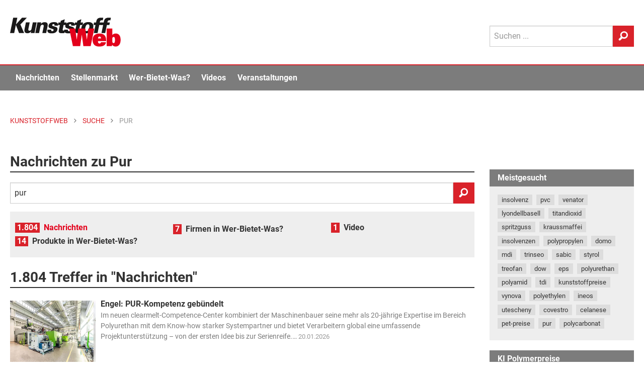

--- FILE ---
content_type: text/html; Charset=UTF-8
request_url: https://www.kunststoffweb.de/suche/default.asp?q=pur
body_size: 18033
content:

<!doctype html> 
<html lang="de">
<head>
	<meta http-equiv="Content-Type" content="text/html; charset=utf-8">
	<meta http-equiv="x-ua-compatible" content="ie=edge">
	
	<meta name="viewport" content="width=device-width, initial-scale=1.0">
	<title>Pur Nachrichten | KunststoffWeb</title>
<meta name="description" content="Alles zum Thema Pur: Kunststoff-Nachrichten, Preisentwicklungen, Marktberichte, Stellenanzeigen, Produkte u.v.m...." />
<meta name="keywords" content="Kunststoff, Kunststoffe, Kunststoffindustrie, Kunststoffverarbeitung, Nachrichten, News, Marktberichte, Polymerpreise, Technologie, Stellenmarkt, Jobs, Rohstoffe, Maschinen, Produkte, Additive, Anbieter, Unternehmen, Veranstaltungen, Video, Handelsnamen, Verbände, Datenbanken" />
<link rel="canonical" href="https://www.kunststoffweb.de/suche/?q=pur">
<meta property="og:title" content="Pur Nachrichten | KunststoffWeb" />
<meta property="og:description" content="Alles zum Thema Pur: Kunststoff-Nachrichten, Preisentwicklungen, Marktberichte, Stellenanzeigen, Produkte u.v.m...." />
<meta property="og:type" content="website" />
<meta property="og:url" content="https://www.kunststoffweb.de/suche/?q=pur" />
<meta property="og:image" content="https://www.kunststoffweb.de/_assets/images/_favicon/og_logo_1200x1200.png" />
<meta property="og:site_name" content="KunststoffWeb" />
<meta property="twitter:card" content="summary" />
<meta property="twitter:title" content="Pur Nachrichten | KunststoffWeb" />
<meta property="twitter:description" content="Alles zum Thema Pur: Kunststoff-Nachrichten, Preisentwicklungen, Marktberichte, Stellenanzeigen, Produkte u.v.m...." />
<meta property="twitter:url" content="https://www.kunststoffweb.de/suche/?q=pur" />
<meta property="twitter:image" content="https://www.kunststoffweb.de/_assets/images/_favicon/og_logo_1200x1200.png" />

	
	
	<meta name="date" content="22.01.2026">
	<meta name="robots" content="index, follow">

	<link rel="home" type="text/html" title="Startseite" href="/" />
	<link rel="alternate" type="application/rss+xml" title="KunststoffWeb Nachrichten" href="https://www.kunststoffweb.de/rss/?f=kunststoffweb_ticker_tag" />
	<link rel="alternate" type="application/rss+xml" title="KunststoffWeb Insolvenzen" href="https://www.kunststoffweb.de/rss/?f=kunststoffweb_insolvenzen" />
	<link rel="alternate" type="application/rss+xml" title="KunststoffWeb Stellenangebote" href="https://www.kunststoffweb.de/rss/?f=kunststoffweb_stellenangebote" />
	
	<link rel="apple-touch-icon" sizes="57x57" href="/_assets/images/_favicon/apple-icon-57x57.png">
	<link rel="apple-touch-icon" sizes="60x60" href="/_assets/images/_favicon/apple-icon-60x60.png">
	<link rel="apple-touch-icon" sizes="72x72" href="/_assets/images/_favicon/apple-icon-72x72.png">
	<link rel="apple-touch-icon" sizes="76x76" href="/_assets/images/_favicon/apple-icon-76x76.png">
	<link rel="apple-touch-icon" sizes="114x114" href="/_assets/images/_favicon/apple-icon-114x114.png">
	<link rel="apple-touch-icon" sizes="120x120" href="/_assets/images/_favicon/apple-icon-120x120.png">
	<link rel="apple-touch-icon" sizes="144x144" href="/_assets/images/_favicon/apple-icon-144x144.png">
	<link rel="apple-touch-icon" sizes="152x152" href="/_assets/images/_favicon/apple-icon-152x152.png">
	<link rel="apple-touch-icon" sizes="180x180" href="/_assets/images/_favicon/apple-icon-180x180.png">
	<link rel="icon" type="image/png" sizes="192x192"  href="/_assets/images/_favicon/android-icon-192x192.png">
	<link rel="icon" type="image/png" sizes="144x144"  href="/_assets/images/_favicon/android-icon-144x144.png">
	<link rel="icon" type="image/png" sizes="32x32" href="/_assets/images/_favicon/favicon-32x32.png">
	<link rel="icon" type="image/png" sizes="96x96" href="/_assets/images/_favicon/favicon-96x96.png">
	<link rel="icon" type="image/png" sizes="16x16" href="/_assets/images/_favicon/favicon-16x16.png">
	<link rel="mask-icon" href="/_assets/images/_favicon/safari-pinned-tab.svg" color="#e3001b">
	<link rel="manifest" href="/_assets/images/_favicon/manifest.json">
	<meta name="msapplication-TileColor" content="#efefef">
	<meta name="msapplication-TileImage" content="/ms-icon-144x144.png">
	<meta name="theme-color" content="#efefef">
	
<script>
function cm_load_GA(){
	var gaProperty = 'UA-499481-1';
	var disableStr = 'ga-disable-' + gaProperty;
	if (document.cookie.indexOf(disableStr + '=true') > -1) {
	  window[disableStr] = true;
	}
	function gaOptout() {
	  document.cookie = disableStr + '=true; expires=Thu, 31 Dec 2099 23:59:59 UTC; path=/';
	  window[disableStr] = true;
	}
	(function(i,s,o,g,r,a,m){i['GoogleAnalyticsObject']=r;i[r]=i[r]||function(){
	(i[r].q=i[r].q||[]).push(arguments)},i[r].l=1*new Date();a=s.createElement(o),
	m=s.getElementsByTagName(o)[0];a.async=1;a.src=g;m.parentNode.insertBefore(a,m)
	})(window,document,'script','//www.google-analytics.com/analytics.js','ga');
	ga('create', 'UA-499481-1', 'auto');
	ga('set', 'anonymizeIp', true);
	ga('send', 'pageview');
	
	<!-- Google tag (gtag.js) -->
	var gtag_script = document.createElement('script');
	gtag_script.type = 'text/javascript';
	gtag_script.src = 'https://www.googletagmanager.com/gtag/js?id=G-BEZS9PHS05';
	document.body.appendChild(gtag_script);
	window.dataLayer = window.dataLayer || [];
	function gtag(){dataLayer.push(arguments);}
	gtag('js', new Date());
	gtag('config', 'G-BEZS9PHS05');
	
}
var _paq=window._paq=window._paq||[];_paq.push(["trackPageView"]),_paq.push(["enableLinkTracking"]),function(){var a="//mt.ki-group.de/";_paq.push(["setTrackerUrl",a+"matomo.php"]),_paq.push(["setSiteId","1"]);var e=document,p=e.createElement("script"),r=e.getElementsByTagName("script")[0];p.async=!0,p.src=a+"matomo.js",r.parentNode.insertBefore(p,r)}();
</script>



<link rel="stylesheet" href="/_assets/css/app.css?v=1.2">


</head>

<body data-param-id="0" data-param-q="pur" data-param-c="" data-param-acc="" data-param-p=""  data-param-page="1" data-param-sortby="" data-param-pageid = "100090" data-param-navi-parentid = "0" data-param-rubrik = "suche" data-param-url = "https://www.kunststoffweb.de/suche/?q=pur" data-param-dr = "22.01.2026-31.12.2099" >



<!-- SVG-Code -->
<svg xmlns="http://www.w3.org/2000/svg" xmlns:xlink="http://www.w3.org/1999/xlink"><symbol viewBox="0 0 8 13" id="arrow" xmlns="http://www.w3.org/2000/svg"><path d="M0 11.473L4.962 6.5 0 1.528 1.528 0l6.5 6.5-6.5 6.5z" fill-rule="evenodd"/></symbol><symbol viewBox="0 0 13 27" id="facebook" xmlns="http://www.w3.org/2000/svg"><path d="M8.702 26.311V13.254h3.604l.478-4.5H8.702l.006-2.251c0-1.174.111-1.803 1.797-1.803h2.253V.2H9.153C4.823.2 3.3 2.383 3.3 6.054v2.701H.6v4.5h2.7V26.31h5.402z" fill="#FFF" fill-rule="evenodd"/></symbol><symbol viewBox="0 0 24 16" id="googleplus" xmlns="http://www.w3.org/2000/svg"><path d="M7.636 7.314V9.92h4.331c-.174 1.118-1.309 3.279-4.33 3.279-2.608 0-4.735-2.15-4.735-4.799 0-2.65 2.127-4.799 4.734-4.799 1.484 0 2.477.63 3.044 1.173l2.073-1.987C11.422 1.549 9.698.8 7.636.8 3.415.8 0 4.198 0 8.4S3.415 16 7.636 16c4.408 0 7.331-3.083 7.331-7.426 0-.5-.054-.88-.12-1.26h-7.21zm16.364 0h-2.182V5.143h-2.182v2.171h-2.181v2.172h2.181v2.171h2.182V9.486H24" fill="#FFF" fill-rule="evenodd"/></symbol><symbol viewBox="0 0 12 12" id="info" xmlns="http://www.w3.org/2000/svg"><path d="M6 .079a5.921 5.921 0 1 0 0 11.843A5.921 5.921 0 0 0 6 .079zm.604 9.215a.206.206 0 0 1-.206.206h-.796a.206.206 0 0 1-.206-.206V5.47c0-.114.092-.206.206-.206h.796c.114 0 .206.092.206.206v3.824zM5.995 4.41a.72.72 0 0 1-.713-.723c0-.399.323-.713.713-.713.4 0 .723.314.723.713 0 .4-.323.723-.723.723z" fill="#4A4A4A" fill-rule="evenodd"/></symbol><symbol viewBox="0 0 22 21" fill-rule="evenodd" clip-rule="evenodd" stroke-linejoin="round" stroke-miterlimit="1.414" id="linkedin" xmlns="http://www.w3.org/2000/svg"><path d="M5.6 20.6h-5v-13h5v13zm-2.5-15C1.6 5.6.6 4.4.6 3.1S1.6.7 3.1.7s2.5 1.1 2.5 2.4c.1 1.4-.9 2.5-2.5 2.5zm11.5 6c-1.1 0-2 .9-2 2v7h-5s.1-12 0-13h5v1.5s1.5-1.4 3.9-1.4c3 0 5.1 2.1 5.1 6.3v6.7h-5v-7c0-1.2-.9-2.1-2-2.1z" fill-rule="nonzero"/></symbol><symbol viewBox="0 0 270 71" id="logo" xmlns="http://www.w3.org/2000/svg"><title>KunststoffWeb: Fachinformationen für die Kunststoffindustrie</title><g fill="none" fill-rule="evenodd"><path fill="#1A1919" d="M0 37.657h10.07l4.048-19.877 7.857 19.877h12.302l-9.085-20.912L40.896.284H29.14l-14.801 16.41L17.681.283H7.611L0 37.657"/><path d="M38.623 11.672l-2.984 14.65c-1.012 4.969-1.857 11.802 6.774 11.802 2.183 0 5.371-.311 8.755-4.504l-.624 4.037h9.177c.361-2.018.414-2.277.768-4.503l4.375-21.482h-9.326L52.47 26.735c-.295 1.45-1.054 5.177-4.973 5.177-3.72 0-2.982-3.624-2.687-5.073L47.9 11.672h-9.276M61.505 37.657h9.276l3.036-14.907c.19-.932 1.117-5.487 5.284-5.487 3.82 0 3.071 3.675 2.702 5.487l-3.036 14.907h9.326l3.205-15.735c.727-3.572 2.203-10.82-6.924-10.82-5.16 0-7.67 2.589-9.213 4.556l.713-3.986h-9.326l-.88 5.539-4.163 20.446M91.3 29.22c-1.807 8.386 5.327 9.162 10.387 9.162 2.183 0 11.955 0 13.747-8.8 1.033-5.072-2.155-6.47-4.399-7.143l-6.257-1.915c-1.404-.414-2.33-.984-2.024-2.485.327-1.605 1.803-2.278 3.242-2.278 1.488 0 2.066.57 2.295 1.398.189.776-.012 1.76-.17 2.537h8.83c1.079-7.247-4.221-8.748-9.578-8.748-3.671 0-6.773.62-9.283 2.225-1.869 1.14-3.651 3.313-4.178 5.901-1.086 5.332 3.164 6.626 4.618 7.04l4.754 1.501c1.967.57 3.3 1.087 2.931 2.899-.231 1.14-1.231 2.64-3.364 2.64-1.588 0-2.224-.776-2.402-1.605-.218-.88-.017-1.863.078-2.329H91.3" fill="#1A1919"/><path d="M131.924 11.776l1.58-7.765-9.737 3.727-.822 4.038h-4.861l-1.266 6.211h4.713l-2.54 12.475c-1.023 5.022-.062 7.61 7.379 7.61 3.175 0 4.864-.26 6.147-.466l1.244-6.108c-1.173.155-1.62.155-2.363.155-3.572 0-3.277-1.45-2.673-4.659l1.834-9.007h6.002l1.265-6.211h-5.902" fill="#1A1919"/><path d="M132.154 29.22c-1.807 8.386 5.326 9.162 10.386 9.162 2.183 0 11.955 0 13.747-8.8 1.034-5.072-2.154-6.47-4.399-7.143l-6.257-1.915c-1.403-.414-2.33-.984-2.024-2.485.328-1.605 1.804-2.278 3.243-2.278 1.487 0 2.066.57 2.294 1.398.19.776-.011 1.76-.17 2.537h8.83c1.08-7.247-4.22-8.748-9.578-8.748-3.67 0-6.773.62-9.282 2.225-1.87 1.14-3.651 3.313-4.179 5.901-1.085 5.332 3.165 6.626 4.62 7.04l4.753 1.501c1.967.57 3.3 1.087 2.931 2.899-.231 1.14-1.232 2.64-3.365 2.64-1.587 0-2.223-.776-2.401-1.605-.218-.88-.018-1.863.077-2.329h-9.226" fill="#1A1919"/><path d="M172.23 11.776l1.582-7.765-9.738 3.727-.822 4.038h-4.861l-1.266 6.211h4.713l-2.54 12.475c-1.023 5.022-.062 7.61 7.38 7.61 3.174 0 4.863-.26 6.146-.466l1.244-6.108c-1.173.155-1.62.155-2.364.155-3.57 0-3.276-1.45-2.672-4.659l1.835-9.007h6.002l1.265-6.211h-5.904" fill="#1A1919"/><path d="M173.856 24.561c-.643 3.158-.74 7.04 1.558 9.887 1.935 2.432 5.222 3.83 10.728 3.83 5.11 0 8.513-1.603 11.028-3.726 3.128-2.692 4.95-6.523 5.719-10.301 1.876-9.214-3.56-13.459-11.645-13.459-9.871 0-15.764 5.797-17.388 13.77zm9.663.052c.79-3.882 2.48-8.282 6.597-8.282 3.72 0 3.993 3.779 3.075 8.282-.737 3.623-2.47 8.23-6.537 8.23-.843 0-2.509-.103-3.2-2.07-.651-1.916-.283-4.452.065-6.16z" fill="#1A1919"/><path d="M227.332.44c-1.021-.104-2.913-.311-5.443-.311-9.772 0-10.979 5.435-12.095 11.647h-4.96l-1.286 6.315h4.812l-3.985 19.566h9.127l3.985-19.566h6.002l1.286-6.315h-6.002c.393-2.174.947-5.384 4.767-5.384 1.24 0 2.14.207 2.516.31L227.332.44" fill="#1A1919"/><path d="M245.977.44c-1.02-.104-2.912-.311-5.442-.311-9.773 0-10.98 5.435-12.095 11.647h-4.96l-1.287 6.315h4.812l-3.984 19.566h9.127l3.985-19.566h6.002l1.286-6.315h-6.002c.393-2.174.947-5.384 4.766-5.384 1.24 0 2.141.207 2.517.31L245.977.44" fill="#1A1919"/><path fill="#E3001B" d="M153.29 69.664h17.755l3.837-27.97h.115l3.837 27.97h17.755l8.935-43.15h-14.663l-3.493 27.133h-.114l-3.838-27.134h-16.953l-3.837 27.134h-.115l-3.494-27.134h-14.662l8.935 43.15M221.845 60.041c-.401 2.153-1.89 3.109-3.437 3.109-2.75 0-3.894-1.495-3.894-4.961v-.897h19.817v-2.031c0-10.699-5.212-16.496-16.094-16.496-10.31 0-17.01 5.38-17.01 15.719 0 12.132 7.56 16.077 15.979 16.077 10.767 0 15.75-3.705 16.78-10.52h-12.141zm-7.331-9.083v-.419c0-2.869 1.489-4.363 3.723-4.363 2.175 0 3.608 1.494 3.608 4.363v.419h-7.331zM249.35 54.664c0-2.63 0-3.408.23-4.662.343-1.734 1.431-2.75 2.977-2.75 2.864 0 3.265 2.63 3.265 7.412 0 4.063-.344 7.41-3.322 7.41-1.547 0-2.177-.717-2.577-1.613-.401-.898-.573-2.69-.573-5.797zm-13.86 15h13.058l.23-3.466c2.404 3.407 5.784 4.363 8.934 4.363 6.988 0 11.97-5.618 11.97-16.256 0-11.356-5.555-15.54-11.798-15.54-3.208 0-6.243.956-8.534 3.646V26.513h-13.86v43.15z"/></g></symbol><symbol viewBox="0 0 15 11" id="mail" xmlns="http://www.w3.org/2000/svg"><path d="M13.74.035H.56a.47.47 0 0 0-.468.468v.943c0 .044.047.094.085.114l6.928 3.957a.12.12 0 0 0 .118-.001l6.717-3.952c.038-.021.138-.077.176-.103.045-.03.092-.059.092-.114V.503a.47.47 0 0 0-.468-.468zm.41 2.833a.118.118 0 0 0-.118.001L10.23 5.106a.117.117 0 0 0-.027.18l3.803 4.1a.116.116 0 0 0 .128.029.117.117 0 0 0 .074-.11V2.97a.117.117 0 0 0-.058-.102zM9.134 5.857a.117.117 0 0 0-.145-.022l-1.524.897a.595.595 0 0 1-.588.004l-1.34-.766a.117.117 0 0 0-.139.016L.306 10.709a.117.117 0 0 0 .02.187c.08.047.156.07.234.07h13.045a.116.116 0 0 0 .107-.071.116.116 0 0 0-.022-.127l-4.556-4.91zm-4.856-.43a.117.117 0 0 0-.021-.188L.267 2.96a.118.118 0 0 0-.175.102v5.98a.117.117 0 0 0 .196.086l3.99-3.701z" fill-rule="evenodd"/></symbol><symbol viewBox="0 0 21 22" id="search" xmlns="http://www.w3.org/2000/svg"><path d="M12.038.297c-4.62 0-8.362 3.84-8.362 8.576A8.7 8.7 0 0 0 4.875 13.3L.82 17.458l.014.014a2.375 2.375 0 0 0-.699 1.71c0 1.316 1.023 2.346 2.305 2.346.655 0 1.241-.27 1.66-.707l.01.01 4.182-4.29a8.157 8.157 0 0 0 3.745.908c4.62 0 8.361-3.84 8.361-8.576 0-4.736-3.742-8.576-8.361-8.576zm.05 13.78c-2.887 0-5.226-2.4-5.226-5.36 0-2.96 2.34-5.36 5.227-5.36 2.887 0 5.225 2.4 5.225 5.36 0 2.96-2.338 5.36-5.225 5.36z" fill-rule="evenodd"/></symbol><symbol viewBox="0 0 200.1 204" id="star" xmlns="http://www.w3.org/2000/svg"><path d="M183.8 74.4c-.5-1.4-1.9-2.4-3.4-2.4h-58l-20.5-54.6c-.5-1.4-1.9-2.4-3.4-2.4s-2.9 1-3.4 2.4L74.6 72h-58c-1.5 0-2.9 1-3.4 2.4s0 3 1.2 4l47.9 41.2-20.6 61.7c-.5 1.5 0 3.1 1.3 4s2.9.9 4.2 0l51.3-37.6 51.3 37.6c.6.5 1.4.7 2.1.7.7 0 1.5-.2 2.1-.7 1.3-.9 1.8-2.5 1.3-4l-20.6-61.7 47.9-41.2c1.2-1 1.7-2.6 1.2-4z"/></symbol><symbol viewBox="0 0 24 20" id="twitter" xmlns="http://www.w3.org/2000/svg"><path d="M11.281 5.508l.05.83-.839-.102c-3.055-.39-5.724-1.711-7.99-3.932l-1.11-1.101-.285.813C.504 3.83.89 5.745 2.148 7.033c.672.712.521.813-.637.39-.403-.136-.756-.238-.79-.187-.117.119.286 1.661.605 2.271.437.848 1.326 1.678 2.3 2.17l.823.39-.974.016c-.94 0-.974.017-.873.373.336 1.102 1.662 2.271 3.14 2.78l1.04.356-.906.542a9.452 9.452 0 0 1-4.5 1.254c-.755.017-1.376.085-1.376.136 0 .17 2.048 1.118 3.24 1.491 3.576 1.102 7.823.627 11.013-1.254 2.266-1.339 4.532-4 5.59-6.576.57-1.373 1.141-3.881 1.141-5.084 0-.78.05-.882.99-1.814.555-.542 1.075-1.135 1.176-1.305.168-.322.151-.322-.705-.034-1.427.509-1.628.441-.923-.322.52-.542 1.141-1.525 1.141-1.813 0-.051-.252.034-.537.186-.302.17-.974.424-1.477.577l-.907.288-.822-.56C18.466 1 17.828.66 17.493.56c-.857-.238-2.166-.204-2.938.067-2.099.763-3.425 2.73-3.274 4.882z" fill="#FFF" fill-rule="evenodd"/></symbol><symbol viewBox="0 0 24 28" id="xing" xmlns="http://www.w3.org/2000/svg"><path d="M5.222 19.319H1.379a.564.564 0 0 1-.501-.266c-.1-.167-.106-.382 0-.598l4.082-7.301c.004-.008.004-.014 0-.023L2.363 6.574c-.109-.217-.123-.431-.021-.598.096-.161.291-.243.522-.243h3.841c.59 0 .88.385 1.07.73 0 0 2.625 4.644 2.641 4.668L6.27 18.567c-.196.358-.473.752-1.047.752M23.386 1.25L14.88 16.495a.022.022 0 0 0 0 .026l5.416 10.03c.107.217.109.435.007.602-.098.16-.278.25-.51.25h-3.837c-.589 0-.881-.398-1.073-.743L9.426 16.51l8.548-15.367C18.18.767 18.43.4 19.002.4h3.88c.233 0 .414.088.512.25.1.165.099.385-.008.6" fill="#FFF" fill-rule="evenodd"/></symbol></svg>


<div class="off-canvas-wrapper"> <!-- off-canvas-wrapper schliesst im Footer -->
<!-- responsive Navi -->
<div class="off-canvas position-right" id="offCanvas" data-off-canvas>
  <form id="site-suche-responsiv" action="/suche/default.asp" method="get" name="query">
    <div class="input-group">
      <input class="input-group-field" type="search" name="q" placeholder="Suchen ...">
      <div class="input-group-button">
        <button type="submit" class="button secondary button--search">
          <svg class="icon icon-search" aria-hidden="true" role="img">
            <use xmlns:xlink="http://www.w3.org/1999/xlink" xlink:href="#search"></use>
          </svg>
        </button>
      </div>
    </div>
  </form>

  <ul class="vertical menu accordion-menu menu-main" data-accordion-menu role="group"><li role="treeitem" class="is-accordion-submenu-parent" aria-controls="1000-acc-menu" aria-expanded="false" id="1000-acc-menu-link"><a href="/nachrichten/">Nachrichten</a>
  <ul class="menu vertical nested submenu is-accordion-submenu" data-submenu="" role="group" aria-labelledby="1000-acc-menu-link" aria-hidden="true" id="1000-acc-menu" style="display: none;">

<li role="treeitem" class="is-submenu-item is-accordion-submenu-item"><a href="/nachrichten/default.asp">Alle Nachrichten</a></li>

<li role="treeitem" class="is-submenu-item is-accordion-submenu-item"><a href="/branchen-news/default.asp">Branche</a></li>

<li role="treeitem" class="is-submenu-item is-accordion-submenu-item"><a href="/technologie-news/default.asp">Technologie</a></li>

<li role="treeitem" class="is-submenu-item is-accordion-submenu-item"><a href="/polymerpreis-news/default.asp">Polymerpreise</a></li>

<li role="treeitem" class="is-submenu-item is-accordion-submenu-item"><a href="/insolvenzen/default.asp">Insolvenzen</a></li>

<li role="treeitem" class="is-submenu-item is-accordion-submenu-item"><a href="/nachrichten/archiv.asp">Archiv</a></li>
</ul>
</li><li role="treeitem" class="is-accordion-submenu-parent" aria-controls="2000-acc-menu" aria-expanded="false" id="2000-acc-menu-link"><a href="/stellenmarkt/">Stellenmarkt</a>
  <ul class="menu vertical nested submenu is-accordion-submenu" data-submenu="" role="group" aria-labelledby="2000-acc-menu-link" aria-hidden="true" id="2000-acc-menu" style="display: none;">

<li role="treeitem" class="is-submenu-item is-accordion-submenu-item"><a href="/stellenmarkt/default.asp">Alle Angebote und Gesuche</a></li>

<li role="treeitem" class="is-submenu-item is-accordion-submenu-item"><a href="/stellenmarkt/angebote.asp">Stellenangebote</a></li>

<li role="treeitem" class="is-submenu-item is-accordion-submenu-item"><a href="/stellenmarkt/gesuche.asp">Stellengesuche</a></li>

<li role="treeitem" class="is-submenu-item is-accordion-submenu-item"><a href="/stellenmarkt/links.asp">Stellenmarkt-Partner</a></li>
</ul>
</li><li role="treeitem" class="is-accordion-submenu-parent" aria-controls="5000-acc-menu" aria-expanded="false" id="5000-acc-menu-link"><a href="/wer-bietet-was/">Wer-Bietet-Was?</a>
  <ul class="menu vertical nested submenu is-accordion-submenu" data-submenu="" role="group" aria-labelledby="5000-acc-menu-link" aria-hidden="true" id="5000-acc-menu" style="display: none;">

<li role="treeitem" class="is-submenu-item is-accordion-submenu-item"><a href="/wer-bietet-was/default.asp">Produktsuche</a></li>

<li role="treeitem" class="is-submenu-item is-accordion-submenu-item"><a href="/wer-bietet-was/eintragen.asp">Kostenloser Firmeneintrag</a></li>

<li role="treeitem" class="is-submenu-item is-accordion-submenu-item"><a href="/firmeneintrag/login.asp">Firmeneintrag verwalten</a></li>

<li role="treeitem" class="is-submenu-item is-accordion-submenu-item"><a href="/handelsnamen/default.asp">Handelsnamen</a></li>
</ul>
</li><li role="treeitem" class="is-accordion-submenu-parent" aria-controls="6000-acc-menu" aria-expanded="false" id="6000-acc-menu-link"><a href="/video/">Videos</a>
  <ul class="menu vertical nested submenu is-accordion-submenu" data-submenu="" role="group" aria-labelledby="6000-acc-menu-link" aria-hidden="true" id="6000-acc-menu" style="display: none;">

<li role="treeitem" class="is-submenu-item is-accordion-submenu-item"><a href="/video/default.asp">Alle Videos</a></li>

<li role="treeitem" class="is-submenu-item is-accordion-submenu-item"><a href="/video/liste.asp">Archiv</a></li>

<li role="treeitem" class="is-submenu-item is-accordion-submenu-item"><a href="/video/melden.asp">Ihr Video im KunststoffWeb</a></li>
</ul>
</li><li role="treeitem" class="is-accordion-submenu-parent" aria-controls="7000-acc-menu" aria-expanded="false" id="7000-acc-menu-link"><a href="/veranstaltungen/">Veranstaltungen</a>
  <ul class="menu vertical nested submenu is-accordion-submenu" data-submenu="" role="group" aria-labelledby="7000-acc-menu-link" aria-hidden="true" id="7000-acc-menu" style="display: none;">

<li role="treeitem" class="is-submenu-item is-accordion-submenu-item"><a href="/veranstaltungen/default.asp">Alle Termine</a></li>

<li role="treeitem" class="is-submenu-item is-accordion-submenu-item"><a href="/veranstaltungen/melden.asp">Veranstaltung eintragen</a></li>

<li role="treeitem" class="is-submenu-item is-accordion-submenu-item"><a href="/veranstaltungen/knowledge_training.asp">KI Group Knowledge & Training</a></li>
</ul>
</li><li role="treeitem" class="is-accordion-submenu-parent" aria-controls="8000-acc-menu" aria-expanded="false" id="8000-acc-menu-link"><a href="/newsletter/">Newsletter</a>
  <ul class="menu vertical nested submenu is-accordion-submenu" data-submenu="" role="group" aria-labelledby="8000-acc-menu-link" aria-hidden="true" id="8000-acc-menu" style="display: none;">

<li role="treeitem" class="is-submenu-item is-accordion-submenu-item"><a href="/newsletter/">Newsletter kostenlos abonnieren</a></li>

<li role="treeitem" class="is-submenu-item is-accordion-submenu-item"><a href="/newsletter/empfehlen.asp">Newsletter empfehlen</a></li>
</ul>
</li></ul>
 <!-- Ende -->

<!--
  <ul class="menu-meta margin-left20">
    <li><a href="/ueber/werbung.asp">Werbung</a></li>
    <li><a href="/ueber/kontakt.asp">Kontakt</a></li>
    <li><a href="/ueber/impressum.asp">Impressum</a></li>
    <li><a href="/ueber/datenschutz.asp">Datenschutz</a></li>
  </ul>
-->
</div> 

<div class="off-canvas-content" data-off-canvas-content> <!-- off-canvas-content schliesst im Footer -->

<div id="print-logo" class="print-show" style="display: none;">
	<svg class="site-logo" aria-hidden="true" role="img">
		<use xmlns:xlink="http://www.w3.org/1999/xlink" xlink:href="#logo"></use>
	</svg>
</div>

<div data-sticky-container>
<header class="site-header" data-sticky data-margin-top="-8" data-sticky-on="small">

<!-- Logo, Sub-Navi & Suche -->
				<div id="site-header-top" class="grid-container site-header__top">
					<div class="grid-x grid-padding-x">
						<div class="small-6 medium-9 cell">
							
							<a href="/" title="KunststoffWeb: Fachinformationen für die Kunststoffindustrie">
								<span class="site-h1-text">KunststoffWeb: Fachinformationen für die Kunststoffindustrie</span>
								<svg class="site-logo" aria-hidden="true" role="img">
									<use xmlns:xlink="http://www.w3.org/1999/xlink" xlink:href="#logo"></use>
								</svg>
							</a>
							
						</div>
						<div class="small-6 medium-3 cell site-header__menu-search">
							<div class="site-header__search show-for-large">
								<form id="site-suche" action="/suche/" method="get" name="query"  accept-charset="UTF-8">
									<div class="input-group">
										<input class="input-group-field" type="search" name="q" placeholder="Suchen ..."  maxlength="50">
										<div class="input-group-button">
											<button type="submit" class="button secondary button--search">
												<svg class="icon icon-search" aria-hidden="true" role="img">
													<use xmlns:xlink="http://www.w3.org/1999/xlink"
														 xlink:href="#search"></use>
												</svg>
											</button>
										</div>
									</div>
								</form>
							</div>

							<div class="menu-button hide-for-large">
								<div class="title-bar-title">Menü</div>
								<button class="menu-icon dark" type="button" data-toggle="offCanvas"></button>
							</div>
						</div>
					</div>
				</div> 

<div class="mega-menu-wrap show-for-large">
	<div class="grid-container">
		<div class="grid-x grid-padding-x" >
			<div class="cell">
				<ul class="mega-menu js-mega-menu">
					<li class="mega-menu-logo">
						<a href="/">
							<svg class="site-logo" aria-hidden="true" role="img">
								<use xmlns:xlink="http://www.w3.org/1999/xlink" xlink:href="#logo"></use>
							</svg>
						</a>
					</li>
					<li data-inhaltsrubrik="nachrichten" data-navi-parentid="100308" class="has-submenu">
						<a href="/nachrichten/">Nachrichten</a>
						<div class="submenu">			
							<div class="submenu__columns">
								<div class="submenu__links">
									<ul>
										<li><a href="/nachrichten/">
											<div class="linkgroup__title">Alle Nachrichten</div>
										</a></li>
										<li><a href="/branchen-news/">
											<div class="linkgroup__title">Branche</div>
										</a></li>
										<li><a href="/branchen-news/rubrik.asp?c=rubrik&q=02">Unternehmen</a></li>
										<li><a href="/branchen-news/rubrik.asp?c=rubrik&q=04">Märkte</a></li>
										<li><a href="/branchen-news/rubrik.asp?c=rubrik&q=05">Werkstoffe</a></li>
										<li><a href="/branchen-news/rubrik.asp?c=rubrik&q=06">Management</a></li>
										<li><a href="/branchen-news/rubrik.asp?c=rubrik&q=07">Namen und Köpfe</a></li>
										<li><a href="/branchen-news/rubrik.asp?c=rubrik&q=08">Branche</a></li>
										
										<li><a href="/technologie-news/">
											<div class="linkgroup__title mt-xs">Technologie</div>
										</a></li>
										<li><a href="/polymerpreis-news/">
											<div class="linkgroup__title">Polymerpreise</div>
										</a></li>
										<li><a href="/insolvenzen/">
											<div class="linkgroup__title">Insolvenzen</div>
										</a></li>
										<li><a href="/nachrichten/archiv.asp">
											<div class="linkgroup__title">Archiv</div>
										</a></li>
									</ul>
								</div>
								
								<div class="submenu__links">
									<article class="modul modul-liste modul-pos-0 modul-branchen-news" id="modul_100067">
<div class="submenu__subheadline">Branche</div>
<ul><li data-item>
	<a class="linkgroup" href="/branchen-news/alpla_verpackungskonzern_will_recyclingkapazitaet_ausbauen_t259472">
		<div class="linkgroup__title">Alpla: Verpackungskonzern will Recyclingkapazität ausbauen</div>
		<div class="linkgroup__description">
			Der Verpackungshersteller und Recyclingspezialist Alpla   hat im Geschäftsjahr 2025 den Umsatz um 5,8 Prozent auf 5,2 Mrd EUR…
		</div>
	</a>
</li><li data-item>
	<a class="linkgroup" href="/branchen-news/groenland-strafzoelle_kunststoffindustrie_befuerchtet_belastungen_t259488">
		<div class="linkgroup__title">Grönland-Strafzölle: Kunststoffindustrie befürchtet Belastungen</div>
		<div class="linkgroup__description">
			Europäische Spitzenpolitiker haben mit scharfer Kritik auf die Ankündigung des US-Präsidenten Donald Trump reagiert, zusätzliche…
		</div>
	</a>
</li></ul>
</article>
								</div>
								<div class="submenu__links">
									<article class="modul modul-liste modul-pos-0 modul-technologie-news" id="modul_100069">
<div class="submenu__subheadline">Technologie</div>
<ul><li>
	<a class="linkgroup" href="/technologie-news/nonnenmann_fuer_sicheren_werkzeugtransport_tn107776">
		<div class="linkgroup__title">Nonnenmann: Für sicheren Werkzeugtransport</div>
		<div class="linkgroup__description">
			Eine werkzeugspezifische Transportbrücke erleichtert das Heben, Transportieren und Sichern der geschlossenen Form. Zur&hellip;
		</div>
	</a>
</li><li>
	<a class="linkgroup" href="/technologie-news/sls_leistungsspektrum_erweitert_tn107777">
		<div class="linkgroup__title">SLS: Leistungsspektrum erweitert</div>
		<div class="linkgroup__description">
			Die Extrusion von Profilsystemen aus technischen Kunststoffen gehört zu den Kernkompetenzen von SLS. Darüber hinaus erweitert&hellip;
		</div>
	</a>
</li></ul>
</article>
								</div>

								<div class="submenu__banner">
									

								</div>
							</div>
						</div>
					</li>
					<li data-inhaltsrubrik="stellenmarkt" data-navi-parentid="100020" class="has-submenu">
						<a href="/stellenmarkt/">Stellenmarkt</a>
						<div class="submenu">

							<div class="submenu__columns">
								<div class="submenu__links">
									<ul>
										<li><a href="/stellenmarkt/">
											<div class="linkgroup__title">Alle Angebote</div>
										</a></li>
										<li><a href="/stellenmarkt/angebote.asp">
											<div class="linkgroup__title">Stellenangebote</div>
										</a></li>
									</ul>
									<ul>
										<li><a href="/stellenmarkt/links.asp">
											<div class="linkgroup__title mt-xs">Stellenmarkt-Partner</div>
										</a></li>
									</ul>
					
								</div>
								<div class="submenu__links">
									
								</div>
								<div class="submenu__links">
									<article class="modul modul-liste modul-pos-0 modul-stellenmarkt" id="modul_100090">
<div class="submenu__subheadline">Aktuelle Stellenangebote</div>
<ul><li>
  <a class="linkgroup" href="/stellenmarkt/konstrukteur_kunststoffkomponenten_m_w_d_k133381">
    <div class="linkgroup__title">
      <div style="float: right;"><span class="label label--star label--star--megamenu"></span></div>
      Konstrukteur Kunststoffkomponenten (m/w/d)
    </div>
    <div class="linkgroup__description">
      BECKER + PARTNER Personalberatung + Managementberatung für den Mittelstand PartG.<br/>
      Dienstsitz: Frankfurt/Main
    </div>
  </a>
</li><li>
  <a class="linkgroup" href="/stellenmarkt/leiter_qualitaetsmanagement_m_w_d_k133380">
    <div class="linkgroup__title">
      <div style="float: right;"><span class="label label--star label--star--megamenu"></span></div>
      Leiter Qualitätsmanagement (m/w/d)
    </div>
    <div class="linkgroup__description">
      OMEGA TECHNOLOGY GmbH & Co. KG<br/>
      Dienstsitz: 49356 Diepholz (DE)
    </div>
  </a>
</li></ul>
</article>
								</div>

								<div class="submenu__banner">
									

								</div>
							</div>
						</div>
					</li>
					<li data-inhaltsrubrik="wer-bietet-was" data-navi-parentid="100016" class="has-submenu">
						<a href="/wer-bietet-was/">Wer-Bietet-Was?</a>
						<div class="submenu">
							
							<div class="submenu__columns">
								<div class="submenu__links">
									<ul>
										<li><a href="/wer-bietet-was/">
											<div class="linkgroup__title">Produktsuche</div>
										</a></li>
										<li><a href="/firmeneintrag/eintragen.asp" class="td-underline">Kostenloser Firmeneintrag </a></li>
										<li><a href="/firmeneintrag/" class="td-underline">Firmeneintrag verwalten</a></li>
										<li><a href="/handelsnamen/">
											<div class="linkgroup__title mt-xs">Handelsnamen</div>
										</a></li> 
									</ul>
								</div>
								<div class="submenu__links">
									<ul>
										<li><div class="submenu__subheadline">Produktgruppen</div></li>
										<li><a href="/produkte/Kunststoff-Rohstoffe_Hilfsstoffe_Chemikalien_p100001" class="td-underline">Kunststoffrohstoffe, Hilfsstoffe, Chemikalien</a></li>
										<li><a href="/produkte/Kunststoffverarbeitung_Pruefung_Entwicklung_p100179" class="td-underline">Kunststoffverarbeitung, Pr&uuml;fung, Entwicklung</a></li>
										<li><a href="/produkte/Halbzeuge_aus_Kunststoff_p100213" class="td-underline">Halbzeuge</a></li>
										<li><a href="/produkte/Fertigerzeugnisse_aus_Kunststoff_p100243" class="td-underline">Kunststoff-Fertigerzeugnisse</a></li>
										
									</ul>
								</div>
								<div class="submenu__links">
									<ul>
										<li><div class="submenu__subheadline">Produktgruppen</div></li>
										<li><a href="/produkte/Maschinen_Geraete_Werkzeuge_p100267" class="td-underline">Maschinen, Ger&auml;te, Werkzeuge und Zubeh&ouml;r f&uuml;r die Kunststoffverarbeitung</a></li>
										<li><a href="/produkte/Analyse-_Mess-_und_Pruefgeraete_p100420" class="td-underline">Analyse-, Mess- und Pr&uuml;fger&auml;te, einschl. Zubeh&ouml;r</a></li>
										<li><a href="/produkte/Dienstleistungen_fuer_die_Kunststoffindustrie_p100440" class="td-underline">Dienstleistungen f&uuml;r die Kunststoffindustrie</a></li>
									</ul>
								</div>

								<div class="submenu__banner">
									

								</div>
							</div>
						</div>
					</li>
					
					<li data-inhaltsrubrik="Video" data-navi-parentid="100123" class="has-submenu">
						<a href="/video/">Videos</a>
						<div class="submenu">
							<div class="submenu__columns" >
  <div class="submenu__links">
    <ul>
      <li><a href="/video/">
        <div class="linkgroup__title">Alle Videos</div>
        </a></li>
      <li><a href="/video/melden.asp" class="td-underline">Ihr Video im KunststoffWeb</a></li>
    </ul>
  </div><div class="submenu__links">
  <div class="submenu__subheadline">Messevideo</div>
	<ul>
      <li data-item>
          <a class="linkgroup" href="/video/talk_with_market_leaders_ii_-_shape_a_smart_carbon_neutral_future_v100406">
              <div class="video-thumb-container" style="text-align: left">
                  <i class="fi-play-video font-300 video-thumb-overlay"></i>
                  <img data-src="/_assets/images/videos/thumbnails/100406.jpg" src="/_g_img/blank.gif" class="lazy-image-navi" alt="Talk with Market Leaders II - Shape a Smart & Carbon Neutral Future" width="200" />
              </div>
              <div class="linkgroup__title">Talk with Market Leaders II - Shape a Smart & Carbon Neutral Future</div>
          </a>
      </li>
  </ul>
</div><div class="submenu__links">
  <div class="submenu__subheadline">Produktpräsentation</div>
	<ul>
      <li data-item>
          <a class="linkgroup" href="/video/buerkle_xps-_eps-processing_v100374">
              <div class="video-thumb-container" style="text-align: left">
                  <i class="fi-play-video font-300 video-thumb-overlay"></i>
                  <img data-src="/_assets/images/videos/thumbnails/100374.jpg" src="/_g_img/blank.gif" class="lazy-image-navi" alt="BÜRKLE XPS- & EPS-processing" width="200" />
              </div>
              <div class="linkgroup__title">BÜRKLE XPS- & EPS-processing</div>
          </a>
      </li>
  </ul>
</div><div class="submenu__banner">
  

</div>
</div>
						</div>
					</li>
					
					<li data-inhaltsrubrik="veranstaltungen" data-navi-parentid="100098" class="has-submenu">
						<a href="/veranstaltungen">Veranstaltungen</a>
						<div class="submenu">
							<div class="submenu__columns">
								<div class="submenu__links">
									<ul>
										<li><a href="/veranstaltungen/">
											<div class="linkgroup__title">Alle Veranstaltungen</div>
										</a></li>
										<li><a href="/veranstaltungen/melden.asp" class="td-underline">Veranstaltung eintragen </a></li>
										<li><a href="https://www.kiweb.de/default.aspx?pageid=1800" target="_blank" class="td-underline">KI Group Knowledge & Training</a></li>
									</ul>
								</div>
								<div class="submenu__links">
									<div class="submenu__subheadline">Aktuelle Seminare</div>
<ul><li data-item>
  <a class="linkgroup" href="/veranstaltungen/industrietechniker_additive_fertigung_ve119725">
    <span class="news-date">14.03. - 06.11.2026</span>
    <div class="linkgroup__title">Industrietechniker Additive Fertigung</div>
    <p>SKZ KFE gGmbH</p>
  </a>
</li><li data-item>
  <a class="linkgroup" href="/veranstaltungen/stanztechnische_herstellung_von_metallischen_einlegeteilen_ve119262">
    <span class="news-date">04.03.2026</span>
    <div class="linkgroup__title">Stanztechnische Herstellung von metallischen Einlegeteilen</div>
    <p>Institut für Kunststoff- und Entwicklungstechnik IKET</p>
  </a>
</li></ul>  
								</div>
								<div class="submenu__links">
									<div class="submenu__subheadline">Aktuelle Konferenzen/Tagungen</div>
<ul><li data-item>
  <a class="linkgroup" href="/veranstaltungen/22_horber_werkzeugtag_2026_ve119839">
    <span class="news-date">29.01.2026</span>
    <div class="linkgroup__title">22. Horber Werkzeugtag 2026</div>
    <p>Institut für Kunststoff- und Entwicklungstechnik IKET</p>
  </a>
</li><li data-item>
  <a class="linkgroup" href="/veranstaltungen/bioplastics_-_approaches_for_sustainable_product_development_ve120499">
    <span class="news-date">24.02. - 25.02.2026</span>
    <div class="linkgroup__title">Bioplastics - Approaches for Sustainable Product Development</div>
    <p>Institut für Kreislaufwirtschaft der Bio:Polymere der Hochschule Hof</p>
  </a>
</li></ul> 
								</div>
								<div class="submenu__banner">
									

								</div>
							</div>
						</div>
					</li>

				</ul>
			</div>
		</div>
	</div>
</div>

</header>
</div>

<span class="auto-modal" data-ajax-open-reveal="100357" data-reveal-type="single" data-reveal-size="tiny" data-modal-ajax-open-mode="viewpoint" data-modal-ajax-open-expires="1"></span>
 

	
<!-- ### start_of_content -->
<div class="main grid-container">

<div class="grid-x grid-padding-x"><div class="cell"><nav aria-label="Sie befinden sich hier: " role="navigation"><ul class="breadcrumbs" itemscope itemtype="http://schema.org/BreadcrumbList"><li itemprop="itemListElement" itemscope itemtype="http://schema.org/ListItem"><meta itemprop="position" content="1" /><a href="/" itemprop="item"><span itemprop="name">KunststoffWeb</span></a></li><li itemprop="itemListElement" itemscope itemtype="http://schema.org/ListItem"><meta itemprop="position" content="2" /><a href=/suche/  itemprop="item"><span itemprop="name">Suche</span></a></li><li>Pur</li></ul></nav></div></div>

<div class="grid-x grid-padding-x mt-sm">
	<div class="large-9 medium-8 cell">
		<article class="modul modul-item modul-pos-1 modul-suche" id="modul_100176">
<h1 class="h2 headline-underline">Nachrichten zu Pur</h1>
<!-- <span class="hide" data-show-exist="search_not_found" data-hide-not-exist="modul_100175"></span> -->
<div class="Xsearch-header mt-xs">
	<div class="xsearch-header__input">
		<form id="site-suche" action="/suche/default.asp" method="get" name="query" accept-charset="UTF-8">
			<div class="input-group">
				<input class="input-group-field" type="search" value="pur" name="q" placeholder="Suchen ..." maxlength="50">
				<input type="hidden" value="" name="c">
				<div class="input-group-button">
					<button type="submit" class="button button--search" style="background-color:#999999">
						<svg class="icon icon-search" aria-hidden="true" role="img">
							<use xmlns:xlink="http://www.w3.org/1999/xlink"
							     xlink:href="#search"></use>
						</svg>
					</button>
				</div>
			</div>
		</form>
	</div>
</div>
</article>
<article class="modul modul-liste modul-pos-2 modul-suche" id="modul_100175">
<header class="search-header mb-xs">
  <div class="search-header__categories" style="border-bottom-width: 0px;">
    <ul class="label-list"><li class="" data-rubrikid="nachrichten">
  <div>
    <span class="label item-counter">1804</span>
  </div>
  <div class="label__title">
    <a href="/suche/default.asp?c=nachrichten&q=pur#trefferliste">Nachrichten</a>
  </div>
</li><li class="" data-rubrikid="wbw_pro">
  <div>
    <span class="label item-counter">14</span>
  </div>
  <div class="label__title">
    <a href="/suche/default.asp?c=wbw_pro&q=pur#trefferliste">Produkte in Wer-Bietet-Was?</a>
  </div>
</li><li class="" data-rubrikid="wbw_knd">
  <div>
    <span class="label item-counter">7</span>
  </div>
  <div class="label__title">
    <a href="/suche/default.asp?c=wbw_knd&q=pur#trefferliste">Firmen in Wer-Bietet-Was?</a>
  </div>
</li><li class="" data-rubrikid="videos">
  <div>
    <span class="label item-counter">1</span>
  </div>
  <div class="label__title">
    <a href="/suche/default.asp?c=videos&q=pur#trefferliste">Video</a>
  </div>
</li></ul>
</div>
</header>
</article>

		
		<div id="suchergebnisliste" style="min-height: 500px;">
			<a name="trefferliste" class="anchor-topmargin"></a> 
			<div class="app-suche" data-modul-position="4" data-modul-page="100090" data-modul-id="100178" data-modul-typ="liste"></div>
		</div>
		
		
	</div>

	<div class="large-3 medium-4 cell">
		<div class="mt-xs medium-mt0">
			<article class="modul modul-item modul-pos-11 modul-all" id="modul_100313">
<div class="widget mt-sm">
  <h3 class="h5 box-title">Meistgesucht</h3>
  <div class="callout">
    <ul class="tag-list">
 

<li>
  <a href="/suche/default.asp?q=insolvenz" class="tag dgrey" title="insolvenz Nachrichten">insolvenz</a>
</li>

<li>
  <a href="/suche/default.asp?q=pvc" class="tag dgrey" title="pvc Nachrichten">pvc</a>
</li>

<li>
  <a href="/suche/default.asp?q=venator" class="tag dgrey" title="venator Nachrichten">venator</a>
</li>

<li>
  <a href="/suche/default.asp?q=lyondellbasell" class="tag dgrey" title="lyondellbasell Nachrichten">lyondellbasell</a>
</li>

<li>
  <a href="/suche/default.asp?q=titandioxid" class="tag dgrey" title="titandioxid Nachrichten">titandioxid</a>
</li>

<li>
  <a href="/suche/default.asp?q=spritzguss" class="tag dgrey" title="spritzguss Nachrichten">spritzguss</a>
</li>

<li>
  <a href="/suche/default.asp?q=kraussmaffei" class="tag dgrey" title="kraussmaffei Nachrichten">kraussmaffei</a>
</li>

<li>
  <a href="/suche/default.asp?q=insolvenzen" class="tag dgrey" title="insolvenzen Nachrichten">insolvenzen</a>
</li>

<li>
  <a href="/suche/default.asp?q=polypropylen" class="tag dgrey" title="polypropylen Nachrichten">polypropylen</a>
</li>

<li>
  <a href="/suche/default.asp?q=domo" class="tag dgrey" title="domo Nachrichten">domo</a>
</li>

<li>
  <a href="/suche/default.asp?q=mdi" class="tag dgrey" title="mdi Nachrichten">mdi</a>
</li>

<li>
  <a href="/suche/default.asp?q=trinseo" class="tag dgrey" title="trinseo Nachrichten">trinseo</a>
</li>

<li>
  <a href="/suche/default.asp?q=sabic" class="tag dgrey" title="sabic Nachrichten">sabic</a>
</li>

<li>
  <a href="/suche/default.asp?q=styrol" class="tag dgrey" title="styrol Nachrichten">styrol</a>
</li>

<li>
  <a href="/suche/default.asp?q=treofan" class="tag dgrey" title="treofan Nachrichten">treofan</a>
</li>

<li>
  <a href="/suche/default.asp?q=dow" class="tag dgrey" title="dow Nachrichten">dow</a>
</li>

<li>
  <a href="/suche/default.asp?q=eps" class="tag dgrey" title="eps Nachrichten">eps</a>
</li>

<li>
  <a href="/suche/default.asp?q=polyurethan" class="tag dgrey" title="polyurethan Nachrichten">polyurethan</a>
</li>

<li>
  <a href="/suche/default.asp?q=polyamid" class="tag dgrey" title="polyamid Nachrichten">polyamid</a>
</li>

<li>
  <a href="/suche/default.asp?q=tdi" class="tag dgrey" title="tdi Nachrichten">tdi</a>
</li>

<li>
  <a href="/suche/default.asp?q=kunststoffpreise" class="tag dgrey" title="kunststoffpreise Nachrichten">kunststoffpreise</a>
</li>

<li>
  <a href="/suche/default.asp?q=vynova" class="tag dgrey" title="vynova Nachrichten">vynova</a>
</li>

<li>
  <a href="/suche/default.asp?q=polyethylen" class="tag dgrey" title="polyethylen Nachrichten">polyethylen</a>
</li>

<li>
  <a href="/suche/default.asp?q=ineos" class="tag dgrey" title="ineos Nachrichten">ineos</a>
</li>

<li>
  <a href="/suche/default.asp?q=utescheny" class="tag dgrey" title="utescheny Nachrichten">utescheny</a>
</li>

<li>
  <a href="/suche/default.asp?q=covestro" class="tag dgrey" title="covestro Nachrichten">covestro</a>
</li>

<li>
  <a href="/suche/default.asp?q=celanese" class="tag dgrey" title="celanese Nachrichten">celanese</a>
</li>

<li>
  <a href="/suche/default.asp?q=pet-preise" class="tag dgrey" title="pet-preise Nachrichten">pet-preise</a>
</li>

<li>
  <a href="/suche/default.asp?q=pur" class="tag dgrey" title="pur Nachrichten">pur</a>
</li>

<li>
  <a href="/suche/default.asp?q=polycarbonat" class="tag dgrey" title="polycarbonat Nachrichten">polycarbonat</a>
</li>

</ul>

  </div>
</div>
</article>
<div class="widget">
	<h3 class="h5 box-title">KI Polymerpreise</h3>
	<a href="https://www.kiweb.de/default.aspx?pageid=610&utm_campaign=KI_extern_links&utm_source=kunststoffweb_pp-widget&utm_medium=website&utm_term=widget" target="_blank">
		<img data-src="/_assets/images/widget/illu_ki-pp_300.png" src="/_assets/images/blank.gif" width="300" height="95" class="lazy-image" alt="KI Polymerpreise">
	</a>
	<div class="callout">
		<ul>
			<li>100 Zeitreihen für den Polymermarkt</li>
			<li>Charts und Datentabellen</li>
			<li>Preis-Indizes</li>
			<li>Marktreports und Marktdaten</li>
		</ul>
		<a class="more" href="https://www.kiweb.de/default.aspx?pageid=610&utm_campaign=KI_extern_links&utm_source=kunststoffweb_pp-widget_2021&utm_medium=website&utm_term=widget" target="_blank">Jetzt kostenlos testen</a>
	</div>
</div>
<div class="widget">
	<h3 class="h5 box-title">Thema "Force Majeure"</h3>
	<a href="/thema/force-majeure/?utm_campaign=kweb_fm&utm_source=100000&utm_medium=website">
		<img data-src="/_assets/images/thema/force_majeure/illu_fm_600.png" src="/_assets/images/blank.gif" width="600" height="188" class="lazy-image" alt="Force Majeure in der Kunststoffindustrie: Fragen und Antworten">
	</a>
	<div class="callout" style="hyphens: auto!important;">
		<h6>Force Majeure in der Kunststoffindustrie</h6>
		<p>Fragen und Antworten: Was Kunst&shy;stoff&shy;verarbeiter wissen müssen, wenn der Lieferant nicht mehr liefert – Informationen zum Themenkomplex Force Majeure, Corona und Kunststoff-Preisentwicklung sowie Tipps für die Praxis.</p>
		<a class="more" href="/thema/force-majeure/?utm_campaign=kweb_fm&utm_source=100000&utm_medium=website">Jetzt lesen</a>
	</div>
</div>

		</div>
	</div>
</div>



</div> <!-- Ende id="main grid-container"-->
<!-- ### end_of_content -->

<footer class="site-footer padding-bottom20">
	<div class="grid-container">
		<div class="grid-x grid-padding-x mb-sm">
			<div class="large-9 medium-8 cell">
				<div>
	<h2>&Uuml;ber das KunststoffWeb</h2>

	<p>Als einer der Internet-Pioniere der Kunststoffindustrie versorgt das KunststoffWeb bereits seit 1996 die Fach- und F&uuml;hrungskr&auml;fte der Branche mit t&auml;glichen Markt- und Unternehmensnachrichten, aktuellen Produktberichten, geeigneten Bezugsquellen f&uuml;r den Einkauf sowie n&uuml;tzlichen Service-Informationen wie Handelsnamen und Veranstaltungen. Bekannt ist das KunststoffWeb vor allem durch seinen erfolgreichen Stellenmarkt.</p>
</div> 
				<article class="modul modul-liste modul-pos-0 modul-footer" id="modul_100152">
<div class="grid-x grid-padding-x"><div class="large-3 medium-6 small-12 cell mb-xs">
<strong><a href="/nachrichten/">Nachrichten</a></strong><br />

<a href="/nachrichten/default.asp">Alle Nachrichten</a><br />

<a href="/branchen-news/default.asp">Branche</a><br />

<a href="/technologie-news/default.asp">Technologie</a><br />

<a href="/polymerpreis-news/default.asp">Polymerpreise</a><br />

<a href="/insolvenzen/default.asp">Insolvenzen</a><br />

<a href="/nachrichten/archiv.asp">Archiv</a><br />
</div><div class="large-3 medium-6 small-12 cell mb-xs">
<strong><a href="/stellenmarkt/">Stellenmarkt</a></strong><br />

<a href="/stellenmarkt/default.asp">Alle Angebote und Gesuche</a><br />

<a href="/stellenmarkt/angebote.asp">Stellenangebote</a><br />

<a href="/stellenmarkt/gesuche.asp">Stellengesuche</a><br />

<a href="/stellenmarkt/links.asp">Stellenmarkt-Partner</a><br />
</div><div class="large-3 medium-6 small-12 cell mb-xs">
<strong><a href="/wer-bietet-was/">Wer-Bietet-Was?</a></strong><br />

<a href="/wer-bietet-was/default.asp">Produktsuche</a><br />

<a href="/wer-bietet-was/eintragen.asp">Kostenloser Firmeneintrag</a><br />

<a href="/firmeneintrag/login.asp">Firmeneintrag verwalten</a><br />

<a href="/handelsnamen/default.asp">Handelsnamen</a><br />
</div><div class="large-3 medium-6 small-12 cell mb-xs">
<strong><a href="/video/">Videos</a></strong><br />

<a href="/video/default.asp">Alle Videos</a><br />

<a href="/video/liste.asp">Archiv</a><br />

<a href="/video/melden.asp">Ihr Video im KunststoffWeb</a><br />
</div><div class="large-3 medium-6 small-12 cell mb-xs">
<strong><a href="/veranstaltungen/">Veranstaltungen</a></strong><br />

<a href="/veranstaltungen/default.asp">Alle Termine</a><br />

<a href="/veranstaltungen/melden.asp">Veranstaltung eintragen</a><br />

<a href="/veranstaltungen/knowledge_training.asp">KI Group Knowledge & Training</a><br />
</div><div class="large-3 medium-6 small-12 cell mb-xs">
<strong><a href="/newsletter/">Newsletter</a></strong><br />

<a href="/newsletter/">Newsletter kostenlos abonnieren</a><br />

<a href="/newsletter/empfehlen.asp">Newsletter empfehlen</a><br />
</div></div>
</article>
			</div>

			<div class="large-3 medium-4 cell">
				<div class="mt-xs medium-mt0">
					
<div class="widget mb-sm">
<!--
	<h2>Wir helfen Ihnen gerne weiter!</h2>
	<p>
		KunststoffWeb GmbH<br />
		Saalburgstraße 157<br />
		D-61350 Bad Homburg<br />
		<br />
		Tel.: +49 (0) 6172 9606-10<br />
		<a href="mailto:info@kunststoffweb.de">info@kunststoffweb.de</a>
	</p>
-->
</div>
					<div class="widget mb-sm" style="width:50%">
	<ul class="socialmedia-list">
				  
	  <li class="social-media-icon xing"><a href="https://www.xing.com/news/pages/kunststoffweb-1166" target="_blank" data-click-count-type="xing">
		  <svg class="icon icon-xing" aria-hidden="true" role="img">
			  <use xmlns:xlink="http://www.w3.org/1999/xlink" xlink:href="#xing"></use>
		  </svg>
	  </a></li>
	  
	  <li class="social-media-icon linkedin"><a href="https://www.linkedin.com/company/kigroup/" target="_blank" data-click-count-type="linkedin">
		  <svg class="icon icon-linkedin" aria-hidden="true" role="img">
			  <use xmlns:xlink="http://www.w3.org/1999/xlink" xlink:href="#linkedin"></use>
		  </svg>
	  </a></li>
	  
	  <!--
	  <li class="social-media-icon twitter"><a href="https://twitter.com/KIGroup1971" target="_blank" data-click-count-type="twitter">
		  <svg class="icon icon-twitter" aria-hidden="true" role="img">
			  <use xmlns:xlink="http://www.w3.org/1999/xlink" xlink:href="#twitter"></use>
		  </svg>
	  </a></li>
	  -->

	</ul>
</div>
					<!--$ $ write_global_modul#100056 $ $-->
				</div>
			</div>
			<div class="large-9 medium-8 cell">
				<div class="footer-info">
					<a href="/ueber/impressum.asp" rel="nofollow">Impressum</a>  |  <a href="/datenschutz" rel="nofollow">Datenschutz</a>  |  <a href="/ueber/agb.asp" rel="nofollow">AGB</a>  |  <a href="/ueber/werbung.asp" rel="nofollow">Werbung</a>  |  <a href="/ueber/kontakt.asp" rel="nofollow">Kontakt</a>  |  <a href="javascript: void(0);" id="cm_load">Cookie-Pr&auml;ferenzen</a>
				</div>
				<div class="font-80 mt-xs">&copy; 1996-2026 Kunststoff Information GmbH, Bad Homburg</div>
			</div>

		</div>
	</div>
</footer>
<span class="print-show" id="print-copyright">&copy; 1996-2026 Kunststoff Information GmbH, Bad Homburg</span>
<div class="grid-container" id="ki-group-links">
	<div class="grid-x padding-top20 padding-bottom50">
		<div class="medium-10 small-12 cell">
			<div class="grid-x">
				<div class="large-3 medium-6 small-12 cell font-95 line-height-12 mb-xs">
					<h6>Online-Datenbanken</h6>
					<a href="https://www.ki.de/ki-abo" class="black" target="_blank" rel="nofollow">KI &ndash; Kunststoff Information</a><br>
					<a href="https://www.ki.de/en/pie-subscription" class="black" target="_blank" rel="nofollow">PIE &ndash; Plastics Information Europe</a><br>
					<a href="https://ki.de/polyglobe" class="black" target="_blank" rel="nofollow">Polyglobe</a><br>
					<a href="https://ki.de/spotpreis-monitor" class="black" target="_blank" rel="nofollow">Spotpreis-Monitor</a><br>
					<a href="https://ki.de/preis-forecasts" class="black" target="_blank" rel="nofollow">Polymerpres-Forecasts</a><br>
				</div>
				<div class="large-3 medium-6 small-12 cell font-95 line-height-12 mb-xs">
					<h6>Fachinformationsportale</h6>
					<a href="https://www.kunststoffweb.de" class="black" target="_blank" rel="nofollow">KunststoffWeb</a><br>
					<a href="http://www.K-AKTUELL.de" class="black" target="_blank" rel="nofollow">K-AKTUELL.de</a><br>
					<a href="https://www.plasteurope.com" class="black" target="_blank" rel="nofollow">Plasteurope</a>
				</div>
				<div class="large-3 medium-6 small-12 cell font-95 line-height-12 mb-xs">
					<h6>Fachzeitschriften</h6>
					<a href="https://www.k-aktuell.de/magazine/k-profi/" class="black" target="_blank" rel="nofollow">K-PROFI</a><br>
					<a href="https://www.k-aktuell.de/magazine/k-profi-international/" class="black" target="_blank" rel="nofollow">K-PROFI international</a><br>
					<a href="https://www.k-aktuell.de/magazine/k-profi-taeglich/" class="black" target="_blank" rel="nofollow">K-PROFI täglich</a><br/>
					<a href="https://www.k-aktuell.de/magazine/k-aktuell/" class="black" target="_blank" rel="nofollow">Messezeitung K-AKTUELL</a>
				</div>
				<div class="large-3 medium-6 small-12 cell font-95 line-height-12 mb-xs">
					<h6>Knowledge & Training</h6>
					<a href="https://ki.de/knowledgetraining" class="black" target="_blank" rel="nofollow">Schulungen & Seminare</a><br>
					<a href="https://ki.de/ki-industry-talk" class="black" target="_blank" rel="nofollow">KI Industry Talks</a><br>
					
				</div>
			</div>
		</div>
		<div class="medium-2 small-12 cell">
			<div class="show-for-medium">
				<a href="https://www.ki.de" rel="nofollow"><img src="/_g_img/logo/KIGroup_200px.png" width="100" height="55" align="right" alt="Ein Produkt der KI-Group"/></a>
			</div>
			<div class="show-for-small-only">
				<div class="margin-left10">
					<a href="https://www.ki.de" rel="nofollow"><img src="/_g_img/logo/KIGroup_200px.png" width="100" height="55" alt="Ein Produkt der KI-Group"/></a>
				</div>
			</div>
		</div>
	</div>
</div>

</div> <!-- Ende id="off-canvas-content"-->
</div> <!-- Ende id="off-canvas-wrapper"-->


<link rel="stylesheet" href="/_assets/css/_app.min.css?v=1.8.14">

	<script src="/_assets/js/_app.min.js?v=1.41"></script>
	
	
	<script src="/_g/consent-management/_include/init_consent.js"></script> 
	

</body></html>


--- FILE ---
content_type: text/html; Charset=UTF-8
request_url: https://www.kunststoffweb.de/_assets/ajax/s.asp?q=pur&page=1&c=&r=0.5162308145497219
body_size: 4468
content:
<article class="modul modul-liste modul-pos-4 modul-suche" id="modul_100178">
<h2 class="headline-underline"><span class="item-counter">1804</span> Treffer in "Nachrichten" </h2>
<ul class="image-list image-list--medium"><li class="news suchliste-nachrichten">
  <a class="linkgroup" href="/technologie-news/engel_pur-kompetenz_gebuendelt_tn107774">
    <div class="image-list__item">
      <div class="image-list__image">
        <img src="https://ckdxyrxkma.cloudimg.io/backend.k-aktuell.de/wp-content/uploads/2026/01/engel260120.jpg?width=300&height=220&func=crop" class="news-image-item" alt="Engel: PUR-Kompetenz gebündelt" />
      </div>
      <div class="image-list__content">
        
        <h4 class="h6 mb0 linkgroup__title">Engel: PUR-Kompetenz gebündelt</h4>
        <div class="image-list__description linkgroup__description">
          
          <p>Im neuen clearmelt-Competence-Center kombiniert der Maschinenbauer seine mehr als 20-jährige Expertise im Bereich Polyurethan mit dem Know-how starker Systempartner und bietet Verarbeitern global eine umfassende Projektunterstützung – von der ersten Idee bis zur Serienreife.&hellip; <span class="news-date">20.01.2026</span></p>
        </div>
      </div>
    </div>
  </a>	
</li><li class="news suchliste-nachrichten">
  <a class="linkgroup" href="/branchen-news/selena_polnischer_bauzulieferer_steigt_bei_waermedaemmungen_ein_t259450">
    <div class="image-list__item">
      <div class="image-list__image">
        <img src="/_assets/images/nachrichten/ki/thumbs/w259450a_th2.jpg" class="news-image-item" alt="Selena: Polnischer Bauzulieferer steigt bei Wärmedämmungen ein" />
      </div>
      <div class="image-list__content">
        
        <h4 class="h6 mb0 linkgroup__title">Selena: Polnischer Bauzulieferer steigt bei Wärmedämmungen ein</h4>
        <div class="image-list__description linkgroup__description">
          
          <p>Der Anbieter von Bauchemikalien Selena   steht vor der Übernahme von Irmãos Guimarães Martins  , einem Produzenten von Sandwichplatten mit einem Kern aus PUR- oder PIR-Schäumen. Die Transaktion stehe aber noch unter dem Vorbehalt der&hellip; <span class="news-date">15.01.2026</span></p>
        </div>
      </div>
    </div>
  </a>	
</li><li class="news suchliste-nachrichten">
  <a class="linkgroup" href="/technologie-news/rampf_dichtungssysteme_fuer_die_leuchtenindustrie_tn107769">
    <div class="image-list__item">
      <div class="image-list__image">
        <img src="https://ckdxyrxkma.cloudimg.io/backend.k-aktuell.de/wp-content/uploads/2025/11/rampf25120301.jpg?width=300&height=220&func=crop" class="news-image-item" alt="Rampf: Dichtungssysteme für die Leuchtenindustrie" />
      </div>
      <div class="image-list__content">
        
        <h4 class="h6 mb0 linkgroup__title">Rampf: Dichtungssysteme für die Leuchtenindustrie</h4>
        <div class="image-list__description linkgroup__description">
          
          <p>Mit leistungsstarken Werkstoffen sowie automatisierter Misch- und Dosiertechnik liefert der Dichtungsspezialist maßgeschneiderte Technologien für die steigenden Anforderungen der Hersteller von Leuchten.&hellip; <span class="news-date">15.01.2026</span></p>
        </div>
      </div>
    </div>
  </a>	
</li><li class="news suchliste-nachrichten">
  <a class="linkgroup" href="/technologie-news/trelleborg_dichtungen_fuer_halbleiterindustrie_tn107750">
    <div class="image-list__item">
      <div class="image-list__image">
        <img src="https://ckdxyrxkma.cloudimg.io/backend.k-aktuell.de/wp-content/uploads/2025/11/trelleborg251222.jpg?width=300&height=220&func=crop" class="news-image-item" alt="Trelleborg: Dichtungen für Halbleiterindustrie" />
      </div>
      <div class="image-list__content">
        
        <h4 class="h6 mb0 linkgroup__title">Trelleborg: Dichtungen für Halbleiterindustrie</h4>
        <div class="image-list__description linkgroup__description">
          
          <p>Der Dichtungshersteller bietet umfangreiche Engineering-Kompetenzen sowie ein erweitertes Sortiment an Dichtungen für die immer wichtiger werdende Halbleiterindustrie. Besondere Herausforderungen sind hier extreme Temperaturen und aggressive chemische Edukte.&hellip; <span class="news-date">22.12.2025</span></p>
        </div>
      </div>
    </div>
  </a>	
</li><li class="news suchliste-nachrichten">
  <a class="linkgroup" href="/polymerpreis-news/pur_viel_tut_sich_nicht_im_dezember_ausser_bei_tdi_pp257265">
    <div class="image-list__item">
      <div class="image-list__image">
        <img src="/_assets/images/nachrichten/ki/thumbs/w257265a_th2.jpg" class="news-image-item" alt="PUR: Viel tut sich nicht im Dezember – außer bei TDI" />
      </div>
      <div class="image-list__content">
        
        <h4 class="h6 mb0 linkgroup__title">PUR: Viel tut sich nicht im Dezember – außer bei TDI</h4>
        <div class="image-list__description linkgroup__description">
          
          <p>Es war nicht viel los im Dezember. Dies gilt zumindest für die meisten Materialien. MDI-Erzeuger wollten nach dem neuerlichen Anstieg der Benzol-Referenz die Preise erhöhen, konnten sich in Anbetracht der schwachen Nachfrage aber nicht&hellip; <span class="news-date">19.12.2025</span></p>
        </div>
      </div>
    </div>
  </a>	
</li><li class="news suchliste-nachrichten">
  <a class="linkgroup" href="/branchen-news/brueckner_uebernahme_des_pur-maschinenbauers_hennecke_t259288">
    <div class="image-list__item">
      <div class="image-list__image">
        <img src="/_assets/images/nachrichten/ki/thumbs/w259288a_th2.jpg" class="news-image-item" alt="Brückner: Übernahme des PUR-Maschinenbauers Hennecke" />
      </div>
      <div class="image-list__content">
        
        <h4 class="h6 mb0 linkgroup__title">Brückner: Übernahme des PUR-Maschinenbauers Hennecke</h4>
        <div class="image-list__description linkgroup__description">
          
          <p>Kurz vor dem Jahresende hat Brückner Maschinenbau   den vollständigen Erwerb des PUR-Maschinenbauers Hennecke   angekündigt. Verkäufer ist die Capvis Equity Partners, ein auf Mittelstandsbeteiligungen ausgerichteter Finanzinvestor. Die&hellip; <span class="news-date">18.12.2025</span></p>
        </div>
      </div>
    </div>
  </a>	
</li><li class="news suchliste-nachrichten">
  <a class="linkgroup" href="/branchen-news/kunststoff_information_webinar_zur_trendwende_in_der_branche_t259024">
    <div class="image-list__item">
      <div class="image-list__image">
        <img src="/_assets/images/nachrichten/ki/thumbs/w259024a_th2.jpg" class="news-image-item" alt="Kunststoff Information: Webinar zur Trendwende in der Branche" />
      </div>
      <div class="image-list__content">
        
        <h4 class="h6 mb0 linkgroup__title">Kunststoff Information: Webinar zur Trendwende in der Branche</h4>
        <div class="image-list__description linkgroup__description">
          
          <p>Wie kann die Kunststoffindustrie nach dem Jahreswechsel endlich die schon so lange erhoffte Trendwende schaffen – angesichts volatiler Märkte, zunehmender politischer Regulierung, anhaltender geowirtschaftlicher Unsicherheit und einer&hellip; <span class="news-date">05.12.2025</span></p>
        </div>
      </div>
    </div>
  </a>	
</li><li class="news suchliste-nachrichten">
  <a class="linkgroup" href="/branchen-news/logistik_reger_schiffsverkehr_laesst_frachtraten_purzeln_t256924">
    <div class="image-list__item">
      <div class="image-list__image">
        <img src="/_assets/images/nachrichten/ki/thumbs/w256924a_th2.jpg" class="news-image-item" alt="Logistik: Reger Schiffsverkehr lässt Frachtraten purzeln" />
      </div>
      <div class="image-list__content">
        
        <h4 class="h6 mb0 linkgroup__title">Logistik: Reger Schiffsverkehr lässt Frachtraten purzeln</h4>
        <div class="image-list__description linkgroup__description">
          
          <p>An Containerfrachtschiffen herrscht auf den Ozeanen derzeit kein Mangel. Obwohl die Hauptsaison des Welthandels mit den Weihnachtsbestellungen eigentlich vorüber ist, lassen die Reedereien im Moment fahren, was geht. Für die Frachtraten&hellip; <span class="news-date">05.12.2025</span></p>
        </div>
      </div>
    </div>
  </a>	
</li><li class="news suchliste-nachrichten">
  <a class="linkgroup" href="/branchen-news/huntsman_abschaltung_der_groesseren_mdi-linie_in_rozenburg_t259233">
    <div class="image-list__item">
      <div class="image-list__image">
        <img src="/_assets/images/nachrichten/ki/thumbs/w259233a_th2.jpg" class="news-image-item" alt="Huntsman: Abschaltung der größeren MDI-Linie in Rozenburg" />
      </div>
      <div class="image-list__content">
        
        <h4 class="h6 mb0 linkgroup__title">Huntsman: Abschaltung der größeren MDI-Linie in Rozenburg</h4>
        <div class="image-list__description linkgroup__description">
          
          <p>Schon vor einigen Tagen hat der Chemiekonzern Huntsman   die größere der beiden MDI-Anlagen im niederländischen Rozenburg abgeschaltet. Es handelt sich nach Unternehmensangaben nicht um eine Wartung, sondern eine ungeplante Abstellung.&hellip; <span class="news-date">04.12.2025</span></p>
        </div>
      </div>
    </div>
  </a>	
</li><li class="news suchliste-nachrichten">
  <a class="linkgroup" href="/technologie-news/bbg_vertikales_glasumgiessen_tn107722">
    <div class="image-list__item">
      <div class="image-list__image">
        <img src="https://ckdxyrxkma.cloudimg.io/backend.k-aktuell.de/wp-content/uploads/2025/11/bbg251202.jpg?width=300&height=220&func=crop" class="news-image-item" alt="BBG: Vertikales Glasumgießen" />
      </div>
      <div class="image-list__content">
        
        <h4 class="h6 mb0 linkgroup__title">BBG: Vertikales Glasumgießen</h4>
        <div class="image-list__description linkgroup__description">
          
          <p>Mit Vertipour hat das Unternehmen das nach eigenen Angaben weltweit erste Verfahren zum vertikalen Umgießen von Glasscheiben mit Polyurethan entwickelt. Die Vertikaltechnik ist ergonomischer sowie energieeffizienter und bietet Qualitätsvorteile.&hellip; <span class="news-date">02.12.2025</span></p>
        </div>
      </div>
    </div>
  </a>	
</li><li class="news suchliste-nachrichten">
  <a class="linkgroup" href="/branchen-news/rampf_neues_systemhaus_fuer_polyurethan_und_epoxidharze_in_china_t259184">
    <div class="image-list__item">
      <div class="image-list__image">
        <img src="/_assets/images/nachrichten/ki/thumbs/w259184a_th2.jpg" class="news-image-item" alt="Rampf: Neues Systemhaus für Polyurethan und Epoxidharze in China" />
      </div>
      <div class="image-list__content">
        
        <h4 class="h6 mb0 linkgroup__title">Rampf: Neues Systemhaus für Polyurethan und Epoxidharze in China</h4>
        <div class="image-list__description linkgroup__description">
          
          <p>Mit dem Bau eines Systemhauses für Polyurethan, Silikon- und Epoxidharze will die Rampf-Gruppe   ihre Präsenz in China stärken. An dem neuen Standort in Tianjin sollen künftig Materialien produziert werden, die in Branchen wie Automotive,&hellip; <span class="news-date">28.11.2025</span></p>
        </div>
      </div>
    </div>
  </a>	
</li><li class="news suchliste-nachrichten">
  <a class="linkgroup" href="/branchen-news/soprema_werk_fuer_dichtungsbahnen_im_westerwald_eroeffnet_t259158">
    <div class="image-list__item">
      <div class="image-list__image">
        <img src="/_assets/images/nachrichten/ki/thumbs/w259158a_th2.jpg" class="news-image-item" alt="Soprema: Werk für Dichtungsbahnen im Westerwald eröffnet" />
      </div>
      <div class="image-list__content">
        
        <h4 class="h6 mb0 linkgroup__title">Soprema: Werk für Dichtungsbahnen im Westerwald eröffnet</h4>
        <div class="image-list__description linkgroup__description">
          
          <p>Die Test- und Qualifizierungsläufe sind abgeschlossen, erste Produkte bereits produziert: In Hof / Oberroßbach hat Soprema   im September ein Werk für Dach- und Dichtungsbahnen aus PVC und flexiblen Polyolefinen   offiziell eröffnet. Von&hellip; <span class="news-date">26.11.2025</span></p>
        </div>
      </div>
    </div>
  </a>	
</li><li class="news suchliste-nachrichten">
  <a class="linkgroup" href="/branchen-news/polyurethan_schwaechere_nachfrage_bremst_produktion_in_amerika_t258827">
    <div class="image-list__item">
      <div class="image-list__image">
        <img src="/_assets/images/nachrichten/ki/thumbs/w258827a_th2.jpg" class="news-image-item" alt="Polyurethan: Schwächere Nachfrage bremst Produktion in Amerika" />
      </div>
      <div class="image-list__content">
        
        <h4 class="h6 mb0 linkgroup__title">Polyurethan: Schwächere Nachfrage bremst Produktion in Amerika</h4>
        <div class="image-list__description linkgroup__description">
          
          <p>Die Polyurethanproduktion in Nord- und Südamerika wird in diesem Jahr voraussichtlich nur um 0,8 Prozent wachsen. Zu diesem Ergebnis kommt die aktuelle Studie „PU Chemicals and Products in the Americas 2025“ der Beratungsgesellschaft IAL&hellip; <span class="news-date">25.11.2025</span></p>
        </div>
      </div>
    </div>
  </a>	
</li><li class="news suchliste-nachrichten">
  <a class="linkgroup" href="/polymerpreis-news/pur_notierungen_der_isocyanate_bleiben_auf_talfahrt_pp257264">
    <div class="image-list__item">
      <div class="image-list__image">
        <img src="/_assets/images/nachrichten/ki/thumbs/w257264a_th2.jpg" class="news-image-item" alt="PUR: Notierungen der Isocyanate bleiben auf Talfahrt" />
      </div>
      <div class="image-list__content">
        
        <h4 class="h6 mb0 linkgroup__title">PUR: Notierungen der Isocyanate bleiben auf Talfahrt</h4>
        <div class="image-list__description linkgroup__description">
          
          <p>Die Nachfrage flaute auch wegen der verebbenden Ordertätigkeit aus dem Bau weiter ab. Dies ließ die Monatskontrakte bei MDI zwischen -30 EUR/t bis -120 EUR/t fallen. Wäre der Benzolpreis nicht um 37 EUR/t gestiegen und hätte damit die&hellip; <span class="news-date">24.11.2025</span></p>
        </div>
      </div>
    </div>
  </a>	
</li><li class="news suchliste-nachrichten">
  <a class="linkgroup" href="/branchen-news/covestro_adnoc_erhaelt_eu-plazet_fuer_uebernahme_unter_auflagen_t259127">
    <div class="image-list__item">
      <div class="image-list__image">
        <img src="/_assets/images/nachrichten/ki/thumbs/w259127a_th2.jpg" class="news-image-item" alt="Covestro: Adnoc erhält EU-Plazet für Übernahme – unter Auflagen" />
      </div>
      <div class="image-list__content">
        
        <h4 class="h6 mb0 linkgroup__title">Covestro: Adnoc erhält EU-Plazet für Übernahme – unter Auflagen</h4>
        <div class="image-list__description linkgroup__description">
          
          <p>Die seit Sommer 2023 diskutierte Übernahme des deutschen Kunststofferzeugers Covestro   durch die Abu Dhabi National Oil Company   hat eine entscheidende Hürde genommen. Nach monatelangen und zum Teil hitzig geführten Gesprächen mit dem&hellip; <span class="news-date">20.11.2025</span></p>
        </div>
      </div>
    </div>
  </a>	
</li></ul>
<div style="background-image: url(/img/cw/suche/pur/nachrichten);"></div><ul class="pagination text-center" role="navigation"><li class="disabled">&laquo; Zurück</li><li class="current">1</li><li><a href="?q=pur&c=&page=2">2</a></li><li><a href="?q=pur&c=&page=3">3</a></li><li><a href="?q=pur&c=&page=4">4</a></li><li class="ellipsis"></li><li><a href="?q=pur&c=&page=121">121</a></li><li><a href="?q=pur&c=&page=2">Weiter &raquo;</a></li></ul>
</article>